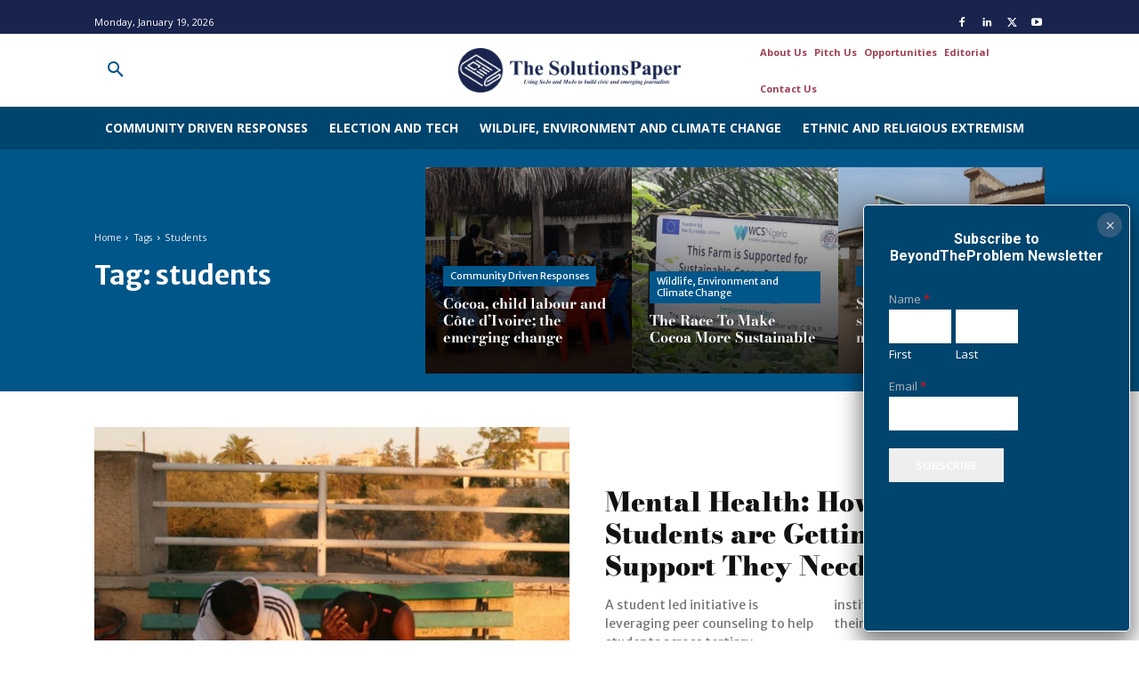

--- FILE ---
content_type: text/html; charset=utf-8
request_url: https://www.google.com/recaptcha/api2/aframe
body_size: 268
content:
<!DOCTYPE HTML><html><head><meta http-equiv="content-type" content="text/html; charset=UTF-8"></head><body><script nonce="3XU3sbfaSclVHyN6Kjt3HA">/** Anti-fraud and anti-abuse applications only. See google.com/recaptcha */ try{var clients={'sodar':'https://pagead2.googlesyndication.com/pagead/sodar?'};window.addEventListener("message",function(a){try{if(a.source===window.parent){var b=JSON.parse(a.data);var c=clients[b['id']];if(c){var d=document.createElement('img');d.src=c+b['params']+'&rc='+(localStorage.getItem("rc::a")?sessionStorage.getItem("rc::b"):"");window.document.body.appendChild(d);sessionStorage.setItem("rc::e",parseInt(sessionStorage.getItem("rc::e")||0)+1);localStorage.setItem("rc::h",'1768794940517');}}}catch(b){}});window.parent.postMessage("_grecaptcha_ready", "*");}catch(b){}</script></body></html>